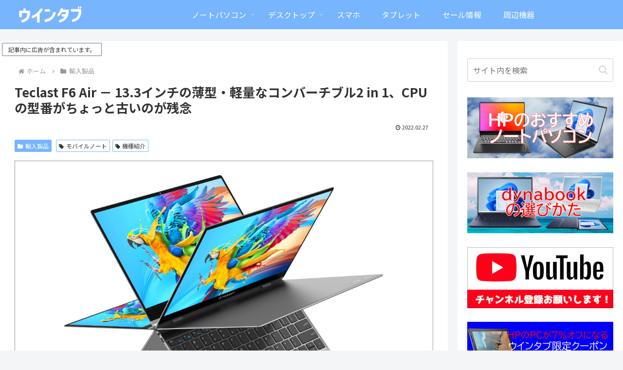

--- FILE ---
content_type: text/html; charset=utf-8
request_url: https://www.google.com/recaptcha/api2/aframe
body_size: 268
content:
<!DOCTYPE HTML><html><head><meta http-equiv="content-type" content="text/html; charset=UTF-8"></head><body><script nonce="68kiiz1WdkVZtki0XFAW-A">/** Anti-fraud and anti-abuse applications only. See google.com/recaptcha */ try{var clients={'sodar':'https://pagead2.googlesyndication.com/pagead/sodar?'};window.addEventListener("message",function(a){try{if(a.source===window.parent){var b=JSON.parse(a.data);var c=clients[b['id']];if(c){var d=document.createElement('img');d.src=c+b['params']+'&rc='+(localStorage.getItem("rc::a")?sessionStorage.getItem("rc::b"):"");window.document.body.appendChild(d);sessionStorage.setItem("rc::e",parseInt(sessionStorage.getItem("rc::e")||0)+1);localStorage.setItem("rc::h",'1768801036276');}}}catch(b){}});window.parent.postMessage("_grecaptcha_ready", "*");}catch(b){}</script></body></html>

--- FILE ---
content_type: application/javascript; charset=utf-8;
request_url: https://dalc.valuecommerce.com/app3?p=889922821&_s=https%3A%2F%2Fwin-tab.net%2Fimported%2Fteclast_f6_air_2202273%2F&vf=iVBORw0KGgoAAAANSUhEUgAAAAMAAAADCAYAAABWKLW%2FAAAAMElEQVQYV2NkFGP4nxF%2BmGHBZA8GRpN5Qv%2Bd2sMZpqTOZGDcyNX1P%2BrZIYYMgS0MAAZIDh4wHe7DAAAAAElFTkSuQmCC
body_size: 3985
content:
vc_linkswitch_callback({"t":"696dc30b","r":"aW3DCwAA7gASdiVpCooD7AqKBtT4TQ","ub":"aW3DCQALNJ4SdiVpCooCsQqKC%2FBMcw%3D%3D","vcid":"l89r0jUadGL5zkUYN0C0_tEBCuq86VcXJ_Ss7HKYm8gnqBmvFx6IcPfHILE60g1f9FT-mYyjmuw","vcpub":"0.060928","online.nojima.co.jp":{"a":"2428656","m":"2036496","g":"0eafdc818c"},"necdirect.jp":{"a":"2807513","m":"3388586","g":"510d7047b0","sp":"sc_cid%3Djp%3Aaffiliate%3Atgniag"},"fudemame.net":{"a":"2425347","m":"2376577","g":"7bd26ce88c"},"www.murauchi.co.jp":{"a":"2328301","m":"26","g":"669aa4b387"},"shopping.geocities.jp":{"a":"2821580","m":"2201292","g":"d2767cee8c"},"shopping.yahoo.co.jp":{"a":"2821580","m":"2201292","g":"d2767cee8c"},"www.amazon.co.jp":{"a":"2614000","m":"2366370","g":"5afecc5cac","sp":"tag%3Dvc-22%26linkCode%3Dure"},"www3.nec-lavie.jp":{"a":"2807513","m":"3388586","g":"510d7047b0","sp":"sc_cid%3Djp%3Aaffiliate%3Atgniag"},"meetingowl.jp":{"a":"2425347","m":"2376577","g":"7bd26ce88c"},"approach.yahoo.co.jp":{"a":"2821580","m":"2201292","g":"d2767cee8c"},"fudeoh.com":{"a":"2425347","m":"2376577","g":"7bd26ce88c"},"chou-jimaku.com":{"a":"2425347","m":"2376577","g":"7bd26ce88c"},"www.lenovo.com":{"a":"2680394","m":"218","g":"ba2315f5a9","sp":"cid%3Djp%3Aaffiliate%3Adsry7f"},"external-test-pc.staging.furunavi.com":{"a":"2773224","m":"3267352","g":"f2a34449d8","sp":"utm_source%3Dvc%26utm_medium%3Daffiliate%26utm_campaign%3Dproduct_detail"},"mouse-jp.co.jp":{"a":"2855198","m":"3547822","g":"adaadfbc8c"},"shopap.lenovo.com":{"a":"2680394","m":"218","g":"ba2315f5a9","sp":"cid%3Djp%3Aaffiliate%3Adsry7f"},"www.ark-pc.co.jp":{"a":"2489971","m":"2783092","g":"0e2b6c098c"},"www.molekule.jp":{"a":"2425347","m":"2376577","g":"7bd26ce88c"},"nec-lavie.jp":{"a":"2807513","m":"3388586","g":"510d7047b0","sp":"sc_cid%3Djp%3Aaffiliate%3Atgniag"},"mbhshop.elecom.co.jp":{"a":"2423127","m":"2505544","g":"8fe1c8eb8c"},"sourcenext.com":{"a":"2425347","m":"2376577","g":"7bd26ce88c"},"www2.mouse-jp.co.jp":{"a":"2855198","m":"3547822","g":"adaadfbc8c"},"www.murauchi.com":{"a":"2328301","m":"26","g":"669aa4b387"},"tsukumo.co.jp":{"a":"2348206","m":"2097626","g":"0de896648c"},"www.nec.lenovouat.com":{"a":"2807513","m":"3388586","g":"510d7047b0","sp":"sc_cid%3Djp%3Aaffiliate%3Atgniag"},"app-external-test-pc.staging.furunavi.com":{"a":"2773224","m":"3267352","g":"f2a34449d8","sp":"utm_source%3Dvc%26utm_medium%3Daffiliate%26utm_campaign%3Dproduct_detail"},"shop.elecom.co.jp":{"a":"2423127","m":"2505544","g":"8fe1c8eb8c"},"pocketalk.jp":{"a":"2425347","m":"2376577","g":"7bd26ce88c"},"paypaystep.yahoo.co.jp":{"a":"2821580","m":"2201292","g":"d2767cee8c"},"www3.lenovo.com":{"a":"2680394","m":"218","g":"ba2315f5a9","sp":"cid%3Djp%3Aaffiliate%3Adsry7f"},"app.furunavi.jp":{"a":"2773224","m":"3267352","g":"f2a34449d8","sp":"utm_source%3Dvc%26utm_medium%3Daffiliate%26utm_campaign%3Dproduct_detail"},"direct.sanwa.co.jp":{"a":"2706855","m":"3205567","g":"bcf7df0b8c"},"l":4,"www.frontier-direct.jp":{"a":"2748511","m":"3274554","g":"315a1c348c"},"www.nec-lavie.jp":{"a":"2807513","m":"3388586","g":"510d7047b0","sp":"sc_cid%3Djp%3Aaffiliate%3Atgniag"},"paypaymall.yahoo.co.jp":{"a":"2821580","m":"2201292","g":"d2767cee8c"},"p":889922821,"enet-japan.com":{"a":"2428656","m":"2036496","g":"0eafdc818c"},"bit.ly":{"a":"2773224","m":"3267352","g":"f2a34449d8","sp":"utm_source%3Dvc%26utm_medium%3Daffiliate%26utm_campaign%3Dproduct_detail"},"sec.sourcenext.info":{"a":"2425347","m":"2376577","g":"7bd26ce88c"},"s":3114738,"fcf.furunavi.jp":{"a":"2773224","m":"3267352","g":"f2a34449d8","sp":"utm_source%3Dvc%26utm_medium%3Daffiliate%26utm_campaign%3Dproduct_detail"},"store.vaio.com":{"a":"2908625","m":"3718738","g":"1127e1098c"},"mini-shopping.yahoo.co.jp":{"a":"2821580","m":"2201292","g":"d2767cee8c"},"furunavi.jp":{"a":"2773224","m":"3267352","g":"f2a34449d8","sp":"utm_source%3Dvc%26utm_medium%3Daffiliate%26utm_campaign%3Dproduct_detail"},"g-tune.jp":{"a":"2855198","m":"3547822","g":"adaadfbc8c"}})